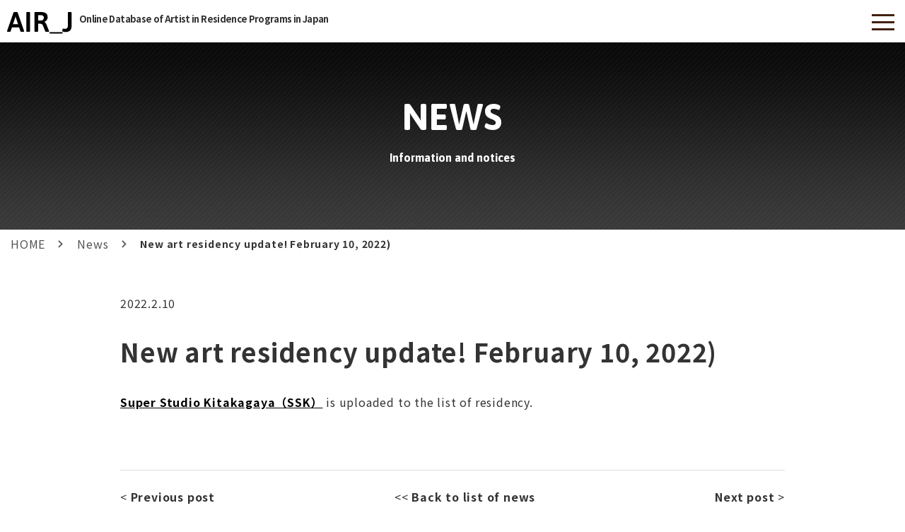

--- FILE ---
content_type: text/html; charset=UTF-8
request_url: https://air-j.info/en/news/2518/
body_size: 4638
content:
<!doctype html>
<html>
<head>
	<meta charset="UTF-8">
	<meta name="viewport" content="width=device-width">
	<meta http-equiv="X-UA-Compatible" content="IE=edge">
	<meta name="format-detection" content="telephone=no">
	<title>New art residency update! February 10, 2022) - AIR_J : Online Database of Artist in Residence Programs in Japan</title>
	<meta name="description" content="Online Database of Artist in Residence Programs in Japan. Information and notices.">
	<meta name="keywords" content="New art residency update! February 10, 2022),News,Artist-in-Residence,AIR-J">

	<meta property="og:site_name" content="AIR_J : Online Database of Artist in Residence Programs in Japan" />
	<meta property="og:locale" content="en_US" />

	<meta property="og:type" content="article">
	<meta property="og:title" content="New art residency update! February 10, 2022) - AIR_J : Online Database of Artist in Residence Programs in Japan">
	<meta property="og:description" content="Online Database of Artist in Residence Programs in Japan. Information and notices.">
	<meta property="og:url" content="https://air-j.info/en/news/2518/">
	<meta property="og:image" content="https://air-j.info/images/ogp-en.png">
	<link rel="icon" href="/favicon/favicon_32.png" sizes="32x32" />
	<link rel="icon" href="/favicon/favicon_180.png" sizes="180x180" />
	<link rel="icon" href="/favicon/favicon_192.png" sizes="192x192" />
	<link rel="apple-touch-icon-precomposed" href="/favicon/favicon_180.png" />
	<meta name="msapplication-TileImage" content="/favicon/favicon_270.png" />
	<link href="https://use.fontawesome.com/releases/v5.2.0/css/all.css" rel="stylesheet">
	<link href="/css/reset.css?1708391615" rel="stylesheet" type="text/css">
	<link href="/css/module.css?1708391615" rel="stylesheet" type="text/css">
	<link href="/css/common.css?1718034077" rel="stylesheet" type="text/css">
	<link href="/css/news.css?1708391615" rel="stylesheet" type="text/css">
	<link href="/css/editor.css?1708391615" rel="stylesheet" type="text/css">
	<link href="/css/en.css?1708391615" rel="stylesheet" type="text/css">

	<script src="/js/jquery-1.11.3.min.js"></script>
	<script src="/js/common.js"></script>

<meta name='robots' content='max-image-preview:large' />
<link rel="alternate" href="https://air-j.info/news/2517/" hreflang="ja" />
<link rel="alternate" href="https://air-j.info/en/news/2518/" hreflang="en" />
<link rel='stylesheet' id='wp-block-library-css' href='https://air-j.info/wp-includes/css/dist/block-library/style.min.css' type='text/css' media='all' />
<style id='classic-theme-styles-inline-css' type='text/css'>
/*! This file is auto-generated */
.wp-block-button__link{color:#fff;background-color:#32373c;border-radius:9999px;box-shadow:none;text-decoration:none;padding:calc(.667em + 2px) calc(1.333em + 2px);font-size:1.125em}.wp-block-file__button{background:#32373c;color:#fff;text-decoration:none}
</style>
<style id='global-styles-inline-css' type='text/css'>
body{--wp--preset--color--black: #000000;--wp--preset--color--cyan-bluish-gray: #abb8c3;--wp--preset--color--white: #ffffff;--wp--preset--color--pale-pink: #f78da7;--wp--preset--color--vivid-red: #cf2e2e;--wp--preset--color--luminous-vivid-orange: #ff6900;--wp--preset--color--luminous-vivid-amber: #fcb900;--wp--preset--color--light-green-cyan: #7bdcb5;--wp--preset--color--vivid-green-cyan: #00d084;--wp--preset--color--pale-cyan-blue: #8ed1fc;--wp--preset--color--vivid-cyan-blue: #0693e3;--wp--preset--color--vivid-purple: #9b51e0;--wp--preset--gradient--vivid-cyan-blue-to-vivid-purple: linear-gradient(135deg,rgba(6,147,227,1) 0%,rgb(155,81,224) 100%);--wp--preset--gradient--light-green-cyan-to-vivid-green-cyan: linear-gradient(135deg,rgb(122,220,180) 0%,rgb(0,208,130) 100%);--wp--preset--gradient--luminous-vivid-amber-to-luminous-vivid-orange: linear-gradient(135deg,rgba(252,185,0,1) 0%,rgba(255,105,0,1) 100%);--wp--preset--gradient--luminous-vivid-orange-to-vivid-red: linear-gradient(135deg,rgba(255,105,0,1) 0%,rgb(207,46,46) 100%);--wp--preset--gradient--very-light-gray-to-cyan-bluish-gray: linear-gradient(135deg,rgb(238,238,238) 0%,rgb(169,184,195) 100%);--wp--preset--gradient--cool-to-warm-spectrum: linear-gradient(135deg,rgb(74,234,220) 0%,rgb(151,120,209) 20%,rgb(207,42,186) 40%,rgb(238,44,130) 60%,rgb(251,105,98) 80%,rgb(254,248,76) 100%);--wp--preset--gradient--blush-light-purple: linear-gradient(135deg,rgb(255,206,236) 0%,rgb(152,150,240) 100%);--wp--preset--gradient--blush-bordeaux: linear-gradient(135deg,rgb(254,205,165) 0%,rgb(254,45,45) 50%,rgb(107,0,62) 100%);--wp--preset--gradient--luminous-dusk: linear-gradient(135deg,rgb(255,203,112) 0%,rgb(199,81,192) 50%,rgb(65,88,208) 100%);--wp--preset--gradient--pale-ocean: linear-gradient(135deg,rgb(255,245,203) 0%,rgb(182,227,212) 50%,rgb(51,167,181) 100%);--wp--preset--gradient--electric-grass: linear-gradient(135deg,rgb(202,248,128) 0%,rgb(113,206,126) 100%);--wp--preset--gradient--midnight: linear-gradient(135deg,rgb(2,3,129) 0%,rgb(40,116,252) 100%);--wp--preset--font-size--small: 13px;--wp--preset--font-size--medium: 20px;--wp--preset--font-size--large: 36px;--wp--preset--font-size--x-large: 42px;--wp--preset--spacing--20: 0.44rem;--wp--preset--spacing--30: 0.67rem;--wp--preset--spacing--40: 1rem;--wp--preset--spacing--50: 1.5rem;--wp--preset--spacing--60: 2.25rem;--wp--preset--spacing--70: 3.38rem;--wp--preset--spacing--80: 5.06rem;--wp--preset--shadow--natural: 6px 6px 9px rgba(0, 0, 0, 0.2);--wp--preset--shadow--deep: 12px 12px 50px rgba(0, 0, 0, 0.4);--wp--preset--shadow--sharp: 6px 6px 0px rgba(0, 0, 0, 0.2);--wp--preset--shadow--outlined: 6px 6px 0px -3px rgba(255, 255, 255, 1), 6px 6px rgba(0, 0, 0, 1);--wp--preset--shadow--crisp: 6px 6px 0px rgba(0, 0, 0, 1);}:where(.is-layout-flex){gap: 0.5em;}:where(.is-layout-grid){gap: 0.5em;}body .is-layout-flow > .alignleft{float: left;margin-inline-start: 0;margin-inline-end: 2em;}body .is-layout-flow > .alignright{float: right;margin-inline-start: 2em;margin-inline-end: 0;}body .is-layout-flow > .aligncenter{margin-left: auto !important;margin-right: auto !important;}body .is-layout-constrained > .alignleft{float: left;margin-inline-start: 0;margin-inline-end: 2em;}body .is-layout-constrained > .alignright{float: right;margin-inline-start: 2em;margin-inline-end: 0;}body .is-layout-constrained > .aligncenter{margin-left: auto !important;margin-right: auto !important;}body .is-layout-constrained > :where(:not(.alignleft):not(.alignright):not(.alignfull)){max-width: var(--wp--style--global--content-size);margin-left: auto !important;margin-right: auto !important;}body .is-layout-constrained > .alignwide{max-width: var(--wp--style--global--wide-size);}body .is-layout-flex{display: flex;}body .is-layout-flex{flex-wrap: wrap;align-items: center;}body .is-layout-flex > *{margin: 0;}body .is-layout-grid{display: grid;}body .is-layout-grid > *{margin: 0;}:where(.wp-block-columns.is-layout-flex){gap: 2em;}:where(.wp-block-columns.is-layout-grid){gap: 2em;}:where(.wp-block-post-template.is-layout-flex){gap: 1.25em;}:where(.wp-block-post-template.is-layout-grid){gap: 1.25em;}.has-black-color{color: var(--wp--preset--color--black) !important;}.has-cyan-bluish-gray-color{color: var(--wp--preset--color--cyan-bluish-gray) !important;}.has-white-color{color: var(--wp--preset--color--white) !important;}.has-pale-pink-color{color: var(--wp--preset--color--pale-pink) !important;}.has-vivid-red-color{color: var(--wp--preset--color--vivid-red) !important;}.has-luminous-vivid-orange-color{color: var(--wp--preset--color--luminous-vivid-orange) !important;}.has-luminous-vivid-amber-color{color: var(--wp--preset--color--luminous-vivid-amber) !important;}.has-light-green-cyan-color{color: var(--wp--preset--color--light-green-cyan) !important;}.has-vivid-green-cyan-color{color: var(--wp--preset--color--vivid-green-cyan) !important;}.has-pale-cyan-blue-color{color: var(--wp--preset--color--pale-cyan-blue) !important;}.has-vivid-cyan-blue-color{color: var(--wp--preset--color--vivid-cyan-blue) !important;}.has-vivid-purple-color{color: var(--wp--preset--color--vivid-purple) !important;}.has-black-background-color{background-color: var(--wp--preset--color--black) !important;}.has-cyan-bluish-gray-background-color{background-color: var(--wp--preset--color--cyan-bluish-gray) !important;}.has-white-background-color{background-color: var(--wp--preset--color--white) !important;}.has-pale-pink-background-color{background-color: var(--wp--preset--color--pale-pink) !important;}.has-vivid-red-background-color{background-color: var(--wp--preset--color--vivid-red) !important;}.has-luminous-vivid-orange-background-color{background-color: var(--wp--preset--color--luminous-vivid-orange) !important;}.has-luminous-vivid-amber-background-color{background-color: var(--wp--preset--color--luminous-vivid-amber) !important;}.has-light-green-cyan-background-color{background-color: var(--wp--preset--color--light-green-cyan) !important;}.has-vivid-green-cyan-background-color{background-color: var(--wp--preset--color--vivid-green-cyan) !important;}.has-pale-cyan-blue-background-color{background-color: var(--wp--preset--color--pale-cyan-blue) !important;}.has-vivid-cyan-blue-background-color{background-color: var(--wp--preset--color--vivid-cyan-blue) !important;}.has-vivid-purple-background-color{background-color: var(--wp--preset--color--vivid-purple) !important;}.has-black-border-color{border-color: var(--wp--preset--color--black) !important;}.has-cyan-bluish-gray-border-color{border-color: var(--wp--preset--color--cyan-bluish-gray) !important;}.has-white-border-color{border-color: var(--wp--preset--color--white) !important;}.has-pale-pink-border-color{border-color: var(--wp--preset--color--pale-pink) !important;}.has-vivid-red-border-color{border-color: var(--wp--preset--color--vivid-red) !important;}.has-luminous-vivid-orange-border-color{border-color: var(--wp--preset--color--luminous-vivid-orange) !important;}.has-luminous-vivid-amber-border-color{border-color: var(--wp--preset--color--luminous-vivid-amber) !important;}.has-light-green-cyan-border-color{border-color: var(--wp--preset--color--light-green-cyan) !important;}.has-vivid-green-cyan-border-color{border-color: var(--wp--preset--color--vivid-green-cyan) !important;}.has-pale-cyan-blue-border-color{border-color: var(--wp--preset--color--pale-cyan-blue) !important;}.has-vivid-cyan-blue-border-color{border-color: var(--wp--preset--color--vivid-cyan-blue) !important;}.has-vivid-purple-border-color{border-color: var(--wp--preset--color--vivid-purple) !important;}.has-vivid-cyan-blue-to-vivid-purple-gradient-background{background: var(--wp--preset--gradient--vivid-cyan-blue-to-vivid-purple) !important;}.has-light-green-cyan-to-vivid-green-cyan-gradient-background{background: var(--wp--preset--gradient--light-green-cyan-to-vivid-green-cyan) !important;}.has-luminous-vivid-amber-to-luminous-vivid-orange-gradient-background{background: var(--wp--preset--gradient--luminous-vivid-amber-to-luminous-vivid-orange) !important;}.has-luminous-vivid-orange-to-vivid-red-gradient-background{background: var(--wp--preset--gradient--luminous-vivid-orange-to-vivid-red) !important;}.has-very-light-gray-to-cyan-bluish-gray-gradient-background{background: var(--wp--preset--gradient--very-light-gray-to-cyan-bluish-gray) !important;}.has-cool-to-warm-spectrum-gradient-background{background: var(--wp--preset--gradient--cool-to-warm-spectrum) !important;}.has-blush-light-purple-gradient-background{background: var(--wp--preset--gradient--blush-light-purple) !important;}.has-blush-bordeaux-gradient-background{background: var(--wp--preset--gradient--blush-bordeaux) !important;}.has-luminous-dusk-gradient-background{background: var(--wp--preset--gradient--luminous-dusk) !important;}.has-pale-ocean-gradient-background{background: var(--wp--preset--gradient--pale-ocean) !important;}.has-electric-grass-gradient-background{background: var(--wp--preset--gradient--electric-grass) !important;}.has-midnight-gradient-background{background: var(--wp--preset--gradient--midnight) !important;}.has-small-font-size{font-size: var(--wp--preset--font-size--small) !important;}.has-medium-font-size{font-size: var(--wp--preset--font-size--medium) !important;}.has-large-font-size{font-size: var(--wp--preset--font-size--large) !important;}.has-x-large-font-size{font-size: var(--wp--preset--font-size--x-large) !important;}
.wp-block-navigation a:where(:not(.wp-element-button)){color: inherit;}
:where(.wp-block-post-template.is-layout-flex){gap: 1.25em;}:where(.wp-block-post-template.is-layout-grid){gap: 1.25em;}
:where(.wp-block-columns.is-layout-flex){gap: 2em;}:where(.wp-block-columns.is-layout-grid){gap: 2em;}
.wp-block-pullquote{font-size: 1.5em;line-height: 1.6;}
</style>
<link rel="https://api.w.org/" href="https://air-j.info/wp-json/" /><link rel="alternate" type="application/json" href="https://air-j.info/wp-json/wp/v2/news/2518" /><link rel="canonical" href="https://air-j.info/en/news/2518/" />
<link rel="alternate" type="application/json+oembed" href="https://air-j.info/wp-json/oembed/1.0/embed?url=https%3A%2F%2Fair-j.info%2Fen%2Fnews%2F2518%2F" />
<link rel="alternate" type="text/xml+oembed" href="https://air-j.info/wp-json/oembed/1.0/embed?url=https%3A%2F%2Fair-j.info%2Fen%2Fnews%2F2518%2F&#038;format=xml" />

<!-- Global site tag (gtag.js) - Google Analytics -->
<script async src="https://www.googletagmanager.com/gtag/js?id=UA-37282827-3"></script>
<script>
  window.dataLayer = window.dataLayer || [];
  function gtag(){dataLayer.push(arguments);}
  gtag('js', new Date());

  gtag('config', 'UA-37282827-3');
</script>

</head>

<body>

	<header>

		<div class="nav_btn">
			<div id="navToggle">
				<div>
					<span></span> <span></span> <span></span>
				</div>
			</div>
		</div>

		<div class="sp_head">
			<h1 class="s_logo">
				<a href="/en/"><img src="/images/common/sp_logo.png" srcset="/images/common/sp_logo@2x.png 2x" alt="AIR_J"><span>Online Database of Artist in Residence Programs in Japan</span></a>
			</h1>
		</div>

		<div class="sp_box">
			<nav class="sp_nav">
				<ul>
					<li><a href="/en/residence/">Residencies in Japan</a></li>
					<li><a href="/en/eu/">Residencies in the EU</a></li>
					<li><a href="/en/program/">Open calls</a></li>
					<li><a href="/en/news/">News</a></li>
					<li><a href="/en/article/">Articles</a></li>
					<li><a href="/en/faq/">FAQ / Links</a></li>
					<li><a href="/en/about/">About</a><a href="/en/about/#contact" class="anchor">Contact</a></li>
					<li><a href="/en/about/#sitepolicy" class="anchor">Site policy</a><a href="/en/about/#privacy" class="anchor">Privacy policy</a></li>
					<li><a href="https://twitter.com/AIR_J_en" target="_blank"><img src="/images/common/icon_twitter.png" alt="Twitter"> Twitter</a></li>
					<li>	<a  lang="ja" hreflang="ja" href="https://air-j.info/news/2517/">JP</a> ／ <a  lang="en-US" class="lng_on" hreflang="en-US" class="lng_on" href="https://air-j.info/en/news/2518/">EN</a>
</li>



				</ul>
			</nav>
		</div>

		<div class="top_scroll">
			<div class="top_scroll_inner">
				<div class="head_linkbtn">
					<a class="h_twitter" href="https://twitter.com/AIR_J_en" target="_blank"><img src="/images/common/icon_twitter.png" alt="Twitter"></a>
					<span>
	<a  lang="ja" hreflang="ja" href="https://air-j.info/news/2517/">JP</a> ／ <a  lang="en-US" class="lng_on" hreflang="en-US" class="lng_on" href="https://air-j.info/en/news/2518/">EN</a>
					</span>
				</div>
				<div class="head_inner">
					<h1><a href="/en/"><img src="/images/common/logo.png" srcset="/images/common/logo@2x.png 2x" alt="AIR_J"></a><span>Online Database of Artist in Residence Programs in Japan</span></h1>


					<nav class="pc_nav">
						<ul>
							<li><a href="/en/residence/">Residencies in Japan</a></li>
							<li><a href="/en/eu/">Residencies in the EU</a></li>
							<li><a href="/en/program/">Open calls</a></li>
							<li class="current"><a href="/en/news/">News</a></li>
							<li><a href="/en/article/">Articles</a></li>
							<li><a href="/en/faq/">FAQ / Links</a></li>
							<li><a href="/en/about/#contact">Contact</a></li>
						</ul>
					</nav>

				</div>
			</div>
		</div>

	</header>

	<div class="mv_box">
		<div class="mv_bg"><img class="pc_on" src="/images/news/mv_img.jpg" alt="news"><img class="sp_on" src="/images/news/sp_mv.jpg" alt="news"></div>
		<h2 class="mv_ttl">NEWS<span>Information and notices</span></h2>
	</div>

		<div class="pan_list">
			<ul>
				<li><a href="/en/">HOME</a></li>
<!-- Breadcrumb NavXT 7.3.0 -->
<li><a href="https://air-j.info/en/news/">News</a></li><li>New art residency update! February 10, 2022)</li>			</ul>
		</div>

	<div class="inner news_detail">


		<div class="n_day">2022.2.10</div>
		<h3 class="n_ttl">New art residency update! February 10, 2022)</h3>


		<div class="editor">

<p><a href="https://air-j.info/en/residence/superstudiokitakagaya/"><span>Super Studio Kitakagaya（SSK）</span></a><span> is uploaded to the list of residency.</span></p>
		</div>


		<ul class="page_navi">
			<li>&lt; <a href="https://air-j.info/en/news/2460/">Previous post</a></li>
			<li>&lt;&lt; <a href="/en/news/">Back to list of news</a></li>
			<li><a href="https://air-j.info/en/news/2527/">Next post</a> &gt;</li>
		</ul>

	</div>



	<footer>
		<div class="foot_inner">
			<div class="foot_l">
				<div class="foot_logo"><a href="/en/"><img src="/images/common/foot_logo.png" srcset="/images/common/foot_logo@2x.png 2x" alt="AIR_J"></a><span>Online Database of Artist in Residence Programs in Japan</span></div>
			</div>

			<div class="foot_r">

				<nav class="foot_nav">
					<ul>
						<li><a href="/en/about/">About</a></li>
						<li><a href="/en/about/#sitepolicy">Site policy</a></li>
						<li><a href="/en/about/#privacy">Privacy policy</a></li>
					</ul>
				</nav>

				<div class="foot_bnr">
					<a href="https://www.kac.or.jp/" target="_blank"><img src="/images/common/footer_bnr_kyotoart.jpg" alt="Kyoto Art Center"></a>
					<a href="https://www.city.kyoto.lg.jp/" target="_blank"><img src="/images/common/footer_bnr_kyotocity.jpg" alt="Kyoto city official website"></a>
					<p class="management">Organized by Kyoto City, Kyoto Art Center</p>

					<div class="up_bnr_list">
						<p>Funded by the European Union</p>
						<ul>
							<li><a href="https://www.eeas.europa.eu/delegations/japan_ja?s=169" target="_blank"><img src="https://air-j.info//uploads/foot_bnr_a.png" alt="Funded by the European Union"></a></li>
							<li><a href="https://twitter.com/EUCultureJapan" target="_blank"><img src="https://air-j.info//uploads/foot_bnr_b.png" alt="EUculture"></a></li>
							<li><a href="https://twitter.com/EUinJapan" target="_blank"><img src="https://air-j.info//uploads/foot_bnr_c.png" alt="50th Anniversary: Delegation of the European Union to Japan"></a></li>
						</ul>
					</div>

				</div>

				<div class="foot_logo sp_on"><a href="/en/"><img src="/images/common/foot_logo.png" srcset="/images/common/foot_logo@2x.png 2x" alt="AIR_J"></a><span>Online Database of Artist in Residence Programs in Japan</span></div>

				<div class="copy">Copyright &copy; Kyoto Art Center All rights reserved.</div>
			</div>
		</div>

		<div id="page_top">
			<a href="#"><img src="/images/common/pagetop.jpg" alt="TOP" /></a>
		</div>
	</footer>



</body>
</html>


--- FILE ---
content_type: text/css
request_url: https://air-j.info/css/module.css?1708391615
body_size: 601
content:
@charset "UTF-8";

/* font
---------------------------------------------- */

.f10 {
	font-size: 10px !important;
}

.f11 {
	font-size: 11px !important;
}

.f12 {
	font-size: 12px !important;
}

.f13 {
	font-size: 13px !important;
}

.f14 {
	font-size: 14px !important;
}

.f15 {
	font-size: 15px !important;
}

.f16 {
	font-size: 16px !important;
}

.f18 {
	font-size: 18px !important;
}

.f20 {
	font-size: 20px !important;
}

.f24 {
	font-size: 24px !important;
}

.f32 {
	font-size: 32px !important;
}


/* margin
---------------------------------------------- */

.m0 {
	margin: 0px !important;
}

.m0a {
	margin: 0px auto !important;
}

.mb0 {
	margin-bottom: 0px !important;
}

.mb5 {
	margin-bottom: 5px !important;
}

.mb6 {
	margin-bottom: 6px !important;
}

.mb10 {
	margin-bottom: 10px !important;
}

.mb15 {
	margin-bottom: 15px !important;
}

.mb20 {
	margin-bottom: 20px !important;
}

.mb25 {
	margin-bottom: 25px !important;
}

.mb30 {
	margin-bottom: 30px !important;
}

.mb35 {
	margin-bottom: 35px !important;
}

.mb40 {
	margin-bottom: 40px !important;
}

.mb45 {
	margin-bottom: 45px !important;
}

.mb50 {
	margin-bottom: 50px !important;
}

.mb55 {
	margin-bottom: 55px !important;
}

.mb60 {
	margin-bottom: 60px !important;
}

.ml10 {
	margin-left: 10px !important;
}

.ml15 {
	margin-left: 15px !important;
}

.ml20 {
	margin-left: 20px !important;
}

.mr5 {
	margin-right: 5px !important;
}

.mr10 {
	margin-right: 10px !important;
}

.mr15 {
	margin-right: 15px !important;
}

.mr20 {
	margin-right: 20px !important;
}

.mt10 {
	margin-top: 10px !important;
}

.mt20 {
	margin-top: 20px !important;
}

.mt30 {
	margin-top: 30px !important;
}

.mt40 {
	margin-top: 40px !important;
}

.mt50 {
	margin-top: 50px !important;
}

.mt70 {
	margin-top: 70px !important;
}

.mt90 {
	margin-top: 90px !important;
}

.mt100 {
	margin-top: 100px !important;
}

.mtb50 {
	margin: 50px 0 50px !important;
}

.mt0 {
	margin-top: 0 !important;
}


/* padding
---------------------------------------------- */

.p10 {
	padding: 10px !important;
}

.pl10 {
	padding-left: 10px !important;
}

.pl20 {
	padding-left: 20px !important;
}

.pl20 {
	padding-left: 20px !important;
}

.pt20 {
	padding-top: 20px !important;
}

.pt40 {
	padding-top: 40px !important;
}

.pb20 {
	padding-bottom: 20px !important;
}

.pb40 {
	padding-bottom: 40px !important;
}


/* position
---------------------------------------------- */

.pos_a {
	position: absolute !important;
}

.pos_r {
	position: relative !important;
}


/* float
---------------------------------------------- */

.fl_l {
	float: left !important;
}

.fl_r {
	float: right !important;
}


/* text-align
---------------------------------------------- */

.txt_l {
	text-align: left !important;
}

.txt_r {
	text-align: right !important;
}

.txt_c {
	text-align: center !important;
}


/* font-weight
---------------------------------------------- */

.fw_n {
	font-weight: normal !important;
}

.fw_b {
	font-weight: bold !important;
}


/* color
---------------------------------------------- */

.c_red {
	color: red !important;
}

.c_blue {
	color: #008ed7 !important;
}


/* text-decoration
---------------------------------------------- */

a.td_u {
	text-decoration: underline;
}

a:hover.td_u {
	text-decoration: none;
}


/* bgc
---------------------------------------------- */

.bgc_white {
	background-color: white;
}


/* width
---------------------------------------------- */

.w70 {
	width: 70px !important;
}

.w100 {
	width: 100px !important;
}

.w250 {
	width: 250px !important;
}

.w300 {
	width: 300px !important;
}

.w400 {
	width: 400px !important;
}

.w500 {
	width: 500px !important;
}

.w650 {
	width: 650px !important;
}


/* border
---------------------------------------------- */

.line_dot_top {
	border-top: 1px dotted #303033;
}

.line_btm_grey {
	border-bottom: 2px solid #CCC;
}

.line_btm {
	border-bottom: 1px solid #DBDBDB;
}


--- FILE ---
content_type: text/css
request_url: https://air-j.info/css/news.css?1708391615
body_size: 91
content:
@charset "UTF-8";

.news_area {
	width: 1000px;
	margin-top: 20px;
}

.news_detail {
	width: 1000px;
	margin-top: 60px;
}

/*******************/

.news_area .news_list {
	border-left: 0;
}

.news_area .news_list li {
	border-bottom: 1px solid #ddd;
	padding-bottom: 30px;
}

.news_area .news_list li span {
	margin: 0 130px 0 0;
	white-space: nowrap;
}

.news_area .news_list li a {
	line-height: 2.4em;
}

/*******************/

.news_detail {}

.news_detail .n_day {
	font-weight: normal;
	font-size: 16px;
	margin-bottom: 30px;
}

.news_detail .n_ttl {
	font-weight: 700;
	font-size: 36px;
	margin-bottom: 30px;
}


/*-------------------------------
media
--------------------------------*/


@media (max-width: 767px) {

	.news_area {
		width: 100%;
		margin-top: 20px;
	}

	.news_detail {
		width: 100%;
		margin-top: 60px;
	}

}


--- FILE ---
content_type: text/css
request_url: https://air-j.info/css/editor.css?1708391615
body_size: 863
content:
@charset "UTF-8";

.editor {
	word-wrap: break-word;
	overflow-wrap: break-word;
	word-break: break-word;
/*
	text-align: justify;
	text-justify: inter-ideograph;
*/
}

.editor img {

	height: auto;
	margin: 40px auto 40px;
	max-width: 100%;
	display: block;
}

.editor a {
	color: #000;
	font-weight: bold;
	text-decoration: underline;
}

.editor p {
	margin-bottom: 30px;
	line-height: 2em;
}

.editor h1,
.editor h2,
.editor h3,
.editor h4,
.editor h5,
.editor h6 {
	border: none;
	text-align: left;
	padding: 0;
}

.editor h1:after,
.editor h2:after,
.editor h3:after,
.editor h4:after,
.editor h5:after,
.editor h6:after {
	display: none;
}

.editor h1 {
	font-size: 1.4em;
	font-weight: bold;
	margin-bottom: 20px;
	color: #444;
	padding: 10px 0;
	border-top: solid 2px #444;
	border-bottom: solid 2px #444;
}

.editor h2 {
	font-size: 1.2em;
	font-weight: bold;
	margin-bottom: 20px;
	background-color: rgba(70, 70, 70, 0.2);
	padding: 10px;
}

.editor h3 {
	font-size: 1.1em;
	margin-bottom: 20px;
	color: #444;
	font-weight: bold;
    border-bottom: 2px dashed #c7c7c7;
	padding-bottom: 5px;
}

.editor h4 {
	font-size: 1em;
	font-weight: bold;
	margin-bottom: 10px;
    border-left: 8px solid #c7c7c7;
	padding: 5px 0 5px 10px;
}

.editor h5 {
	font-size: 0.9em;
	font-weight: bold;
	margin-bottom: 10px;
	padding: 10px;
    border: 1px solid #c7c7c7;
	border-radius: 5px;
}

.editor h6 {
	font-size: 0.9em;
	font-weight: bold;
	position: relative;
	color: #333;
	padding-left: 25px;
	margin-bottom: 10px;
}

.editor h6::after {
	display: block;
	position: absolute;
	top: 50%;
	left: 0;
	transform: translateY(-50%);
	content: '';
	width: 13px;
	height: 13px;
	background-color: #d95350;
	border-radius: 100%;
}

.editor strong {
	font-weight: bold;
}

.editor em {
	font-style: italic;
}

.editor ul,
.editor ol {
	margin-bottom: 20px;
}

.editor ul li,
.editor ol li {
	padding: 0px 30px 0px 0px;
	margin-left: 20px;
}

.editor ul li {
	list-style: disc outside;
}

.editor ol li {
	list-style: decimal outside;
}

.editor blockquote {
	border: 1px solid #ccc;
	background-color: #fff;
	padding: 10px;
	margin: 0px 0px 30px 0px;
}

.editor blockquote p:last-child {
	margin-bottom: 0;
}

.editor .aligncenter,
img.aligncenter {
	clear: both;
	display: block;
	margin-left: auto !important;
	margin-right: auto !important;
	text-align: center;
}

.editor .alignleft,
.editor img.alignleft {
	display: inline;
	float: left;
	margin-right: 24px;
	margin-bottom: 15px;
}

.editor .alignright,
.editor img.alignright {
	display: inline;
	float: right;
	margin-left: 24px;
	margin-bottom: 15px;
}

.editor img.alignleft,
.editor img.alignright,
.editor img.aligncenter {
	margin-bottom: 12px;
}

.editor .wp-caption {
	margin: 0 auto 20px;
	padding: 4px;
	text-align: center;
	max-width: 100%;
}

.editor .wp-caption img {
	margin: 5px 5px 0;
	display: inline-block;
}

.editor .wp-caption p.wp-caption-text {
	font-size: 12px;
	margin: 5px;
	line-height: 1.6em;
}

.editor table {
	border-collapse: collapse;
	width: 100%;
	margin-bottom: 40px;
}

.editor table th {
	padding: 10px;
	border-top: 1px solid #c7c7c7;
	border-bottom: 1px solid #c7c7c7;
	text-align: left;
	color: #363636;
	background: #e0e0e0;
}

.editor table td {
	background: #fff;
	padding: 10px 20px;
	border-top: 1px solid #c7c7c7;
	border-bottom: 1px solid #c7c7c7;
}




/*-------------------------------
media
--------------------------------*/

@media (max-width: 767px) {
	.editor img {
		max-width: 100%;
	}

}


--- FILE ---
content_type: text/css
request_url: https://air-j.info/css/en.css?1708391615
body_size: 528
content:
@charset "UTF-8";

/***** 共通 **************/
.result_area .result p{
	width: 190px;
}
.list_01 .up_cat span{
	min-width: 170px;
}


/***** residence **************/
.residence_d_area .box_01 .float_ft .ce_l ul li span{
	min-width: 150px;
}
.program_d_box_01 .float_ft .ft_r p span{
	display: block;
	margin-top: 7px;
}


/***** program **************/

.program_d_box_01 .float_ft .ft_r p{
	display: block;
}

/*-------------------------------
media
--------------------------------*/



@media (max-width: 767px) {
	
	/***** 共通 **************/
	.link_02{
		
	}
	.link_02 a{
		display: block;
		margin: 0 auto;
		max-width: 450px;
		width: 94%;
	}
	
	.table_02 th{
		white-space: normal;
	}
	
	.list_01 .up_cat{
		display: block;
	}
	
	
	/***** article_area **************/

	.article_area .result_number {
		left: 0;
		text-align: left;
	}
	.article_area .pul_d {
		top: -48px;
	}

	.article_area select.sp_pul{
		min-width: 280px;
		width: 100%;
		background-position: 245px 14px;
	}
	
	/****** program *************/

	.program_area .result_number{
		position: relative;
		right: auto;
		left:0;
		top: 0;
		text-align: right;
		margin-top: 10px;
	}
	.check_area1 ul li{
		width: 100%;
	}
	.program_area .box_01 .link_02{
		margin: 0 15px;
	}
	
	/****** residence *************/
	.end_program h3 span{
		min-width: 87px;
	}
	.tab.is-active p {
		padding: 10px 27px;
	}
	.residence_area .result_number{
		position: relative;
		top: 0;
	}
	.residence_area .box_01 .link_02{
		margin-left: 15px;
		margin-right: 15px;
	}
	.inner_01 .facility_box h3 span{
		margin-left:  0 !important;
		display: block;
		margin-top: 7px;
	}
	.inner_01 .facility_box h3 .yes_on{
		max-width: 84px;
	}
	.inner_01 .facility_box h3 .no_off{
		max-width: 120px;
	}
	/****** article *************/
	.article_area{
		margin-top: 125px;
	}
	
}


@media (max-width: 550px) {
	
	/****** program *************/
	.program_area .box_01 .check_area .check_box li,
	.residence_area .check_box li{
		width: 100%;
	}
	
	
	
	/****** residence *************/
	.residence_d_area .box_01 .float_ft .ce_l ul li{
		display: block;
	}
	.residence_d_area .box_01 .float_ft .ce_l ul li p{
		width: 100%;
	}


}

--- FILE ---
content_type: application/javascript
request_url: https://air-j.info/js/common.js
body_size: 1649
content:
$(function () {
	
	//スクロールバーの幅取得・sp_navの幅算出
	$('<div id="tmp_box"></div>').css({
			'display': 'block',
			'width': '100px',
			'height': '34px',
			'overflow-y': 'scroll',
			'box-sizing': 'content-box'
		})
		.appendTo('body');

	tmp_box = document.getElementById("tmp_box");
	tmp_width = tmp_box.clientWidth;
	var scroll_bar_width = 100 - tmp_width;
	$('#tmp_box').remove();
	$('.sp_box').css('width', 'calc(100% + ' + scroll_bar_width + 'px)');

	var state = false;
	var scrollpos;


	$('#navToggle, .anchor').click(function () { //headerに .openNav を付加・削除

		$('.nav_btn').toggleClass('openNav');
		
		//スマホメニューの開閉
		if ($('.nav_btn').hasClass('openNav')) {
			$('.sp_box').fadeToggle("fast");
			$('.sp_nav').animate({
				right: '0'
			}, 'normal');

		} else {
			$('.sp_nav').animate({
				right: '-100%'
			}, 'normal');
			$('.sp_box').fadeToggle("fast");
		}

		//bodyの固定・位置保存
		if (state == false) {
			scrollpos = $(window).scrollTop();
			$('body').addClass('fixed').css({
				'top': -scrollpos
			});
			state = true;
		} else {
			$('body').removeClass('fixed').css({
				'top': 0
			});
			window.scrollTo(0, scrollpos);
			state = false;
		}

	});


	//外部リンクは自動的に別ウィンドウで開くように
	$('a[href^=http]').not('[href*="'+location.hostname+'"]').attr('target', '_blank');
	
	//外部リンクはアイコンを表示（コンテンツ部分のみ・テキストリンクのみ）
	$('.inner a[href^=http]:not(:has(img))').not('[href*="'+location.hostname+'"]').addClass('outside_link');


	//電話番号にはスマホ時リンクを付ける
	if (navigator.userAgent.match(/(iPhone|iPad|iPod|Android)/)) {
		$(function() {
			$('.tel').each(function() {
				var str = $(this).html();
				$(this).html($('<a>').attr('href', 'tel:' + $(this).text().replace(/-/g, '')).append(str + '</a>'));
			});
		});
	}

	$('a[href^=#]').click(function(){
		var speed = 500;
		var href= $(this).attr("href");
		var target = $(href == "#" || href == "" ? 'html' : href);
		var position = target.offset().top;
		$("html, body").animate({scrollTop:position}, speed, "swing");
		return false;
	});


	//ヘッダーメニューの横スクロール（fixedもスクロール可能にする）
	$(window).on("scroll", function () {
		$('.clone-nav').css("left", -$(window).scrollLeft());
	});

	var $win = $(window),
		$cloneNav = $('.top_scroll').clone().addClass('clone-nav').appendTo('body'),
		showClass = 'is-show';

	$win.on('load scroll', function () {
		var value = $(this).scrollTop();
		if (value > 370) {
			$cloneNav.addClass(showClass);
		} else {
			$cloneNav.removeClass(showClass);
		}
	});
	
	
	//タグ切り替え
	$('.tab').click(function(){
		$('.is-active').removeClass('is-active');
		$(this).addClass('is-active');
		$('.is-show').removeClass('is-show');
		// クリックしたタブからインデックス番号を取得
		const index = $(this).index();
		// クリックしたタブと同じインデックス番号をもつコンテンツを表示
		$('.panel').eq(index).addClass('is-show');
	});
	
	
	//画像の切り替え
	$(".gallery_bottom a").click(function () {
		img = $(".gallery_top img");
		img.hide();
		img.attr({
			src: $(this).attr("href")
		});
		img.load(function() {
			$(this).fadeIn(100);
		});
		return false;
	});
	

	//チェックボックスの背景色変更
	$('.check_box input[type=checkbox]').change(function() {
		if ( $(this).is(':checked') ) {
			$(this).parent().parent().addClass("check_active");
		} else {
			$(this).parent().parent().removeClass("check_active");
		}
	});
	

	


	$(window).load(function(){
		//戻るボタンで戻った時用の処理
		$('.check_box input[type=checkbox]').each(function() {
			if ( $(this).is(':checked') ) {
				$(this).parent().parent().addClass("check_active");
			} else {
				$(this).parent().parent().removeClass("check_active");
			}
		});
	});

	
	
});

